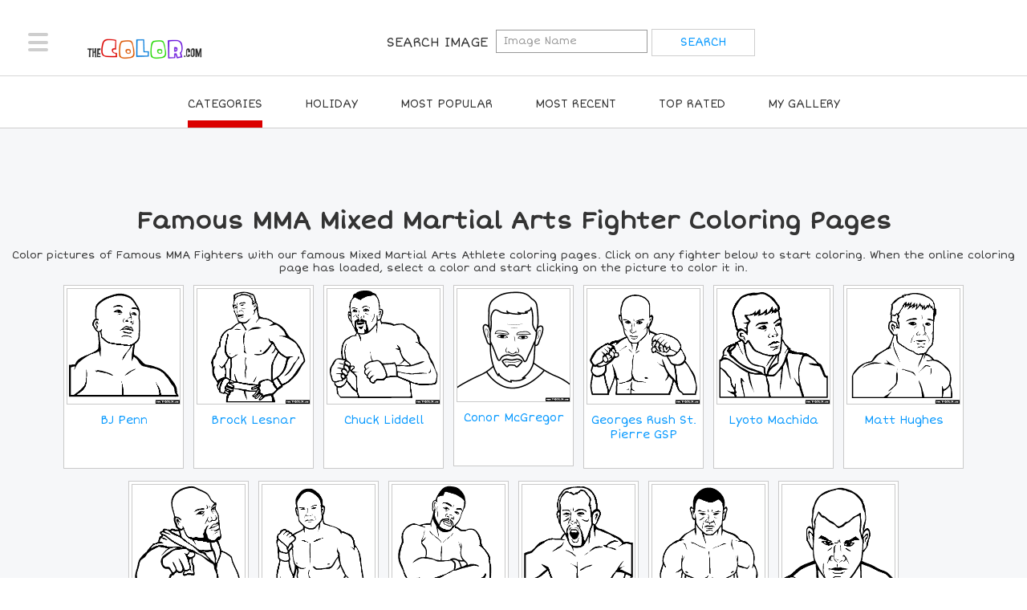

--- FILE ---
content_type: text/html; charset=utf-8
request_url: https://www.thecolor.com/Category/Coloring/Famous-MMA-Fighters.aspx
body_size: 5217
content:




<!DOCTYPE html>
<html>
<head>
    <!-- set the encoding of your site -->
	<meta charset="utf-8">
	<!-- set the viewport width and initial-scale on mobile devices -->
	<meta name="viewport" content="width=device-width, initial-scale=1.0">
    <title>Famous MMA Mixed Martial Arts Fighter Coloring Pages</title>
    <meta http-equiv="X-UA-Compatible" content="IE=7" />
    <meta http-equiv="Content-Type" content="text/html; charset=UTF-8" />
    <meta name="DESCRIPTION" content="TheColor.com offers free Famous MMA Fighters online coloring pages that allows you to color-in and send pictures of Mixed Martial Arts Fighters and send them to friends." />
    <meta name="KEYWORDS" content="MMA, UFC, mixed martial arts, fighters, heavyweights, ground and pound, Pride, Strikeforce, Kickboxing, Muay Thai, boxing, wrestling, striking, ground game, flyweight, bantamweight, featherweight lightweight, welterweight, middleweight, light heavyweight, heavyweight, Octagon, Cage fighter, Cage fighters,  The Ultimate Fighter, Ultimate Fighting Championship" />
    <meta name="verify-v1" content="z/LLXM9x0ZIA421U5mxjoBFyrziLaM/EGJpGAwz+77c=" />
    <meta name="verifyownership" content="f8396e265b94eab91b3b93993b3cdc93" />
    <meta name="apple-mobile-web-app-status-bar-style" content="black-translucent">
    <meta name="mobile-web-app-capable" content="yes"> 
    <meta name="apple-mobile-web-app-capable" content="yes">

    <link rel="apple-touch-icon" sizes="57x57" href="/apple-icon-57x57.png">
    <link rel="apple-touch-icon" sizes="60x60" href="/apple-icon-60x60.png">
    <link rel="apple-touch-icon" sizes="72x72" href="/apple-icon-72x72.png">
    <link rel="apple-touch-icon" sizes="76x76" href="/apple-icon-76x76.png">
    <link rel="apple-touch-icon" sizes="114x114" href="/apple-icon-114x114.png">
    <link rel="apple-touch-icon" sizes="120x120" href="/apple-icon-120x120.png">
    <link rel="apple-touch-icon" sizes="144x144" href="/apple-icon-144x144.png">
    <link rel="apple-touch-icon" sizes="152x152" href="/apple-icon-152x152.png">
    <link rel="apple-touch-icon" sizes="180x180" href="/apple-icon-180x180.png">
    <link rel="icon" type="image/png" sizes="192x192"  href="/android-icon-192x192.png">
    <link rel="icon" type="image/png" sizes="32x32" href="/favicon-32x32.png">
    <link rel="icon" type="image/png" sizes="96x96" href="/favicon-96x96.png">
    <link rel="icon" type="image/png" sizes="16x16" href="/favicon-16x16.png">
    <link rel="manifest" href="/manifest.json">
    <meta name="msapplication-TileColor" content="#ffffff">
    <meta name="msapplication-TileImage" content="/ms-icon-144x144.png">
    <meta name="theme-color" content="#ffffff">


    <!--Open Graph Protocol Tags-->
    <meta property="og:title" content="Famous MMA Mixed Martial Arts Fighter Coloring Pages"/>
    <meta property="og:type" content="activity"/>
    <meta property="og:url" content=""/>
    <meta property="og:image" content=""/>
    <meta property="og:site_name" content="TheColor.com"/>
    <meta property="og:description" content="TheColor.com offers free Famous MMA Fighters online coloring pages that allows you to color-in and send pictures of Mixed Martial Arts Fighters and send them to friends."/>
    <meta property="fb:app_id" content="126250089340"/>
    <!--Open Graph Protocol Tags-->
    <meta name="apple-itunes-app" content="app-id=450385103">

	<!-- include the google font ShortStack -->
	<link href='https://fonts.googleapis.com/css?family=Short+Stack' rel='stylesheet' type='text/css'>

	<!-- include the site stylesheet -->
	<link media="all" rel="stylesheet" href="/css/main.css?v=4">
    <link media="all" rel="stylesheet" href="/css/override.css">

    
    <link rel="shortcut icon" type="image/gif" href="https://www.thecolor.com/favicon.gif"/>
    <link rel="icon" type="image/gif" href="https://www.thecolor.com/favicon.gif"/>
    <link rel="canonical" href="https://www.thecolor.com/Category/Coloring/Famous-MMA-Fighters.aspx" />

    <script>
        function fakeValidation() {
            return true;
        }
    </script>
    <script src="/js/js.js"></script>
    <script src="/js/mouse.js"></script>
    <script>
  (function(i,s,o,g,r,a,m){i['GoogleAnalyticsObject']=r;i[r]=i[r]||function(){
  (i[r].q=i[r].q||[]).push(arguments)},i[r].l=1*new Date();a=s.createElement(o),m=s.getElementsByTagName(o)[0];a.async=1;a.src=g;m.parentNode.insertBefore(a,m)
  })(window,document,'script','//www.google-analytics.com/analytics.js','ga');
  ga('create', 'UA-2896444-2', 'auto');
  ga('send', 'pageview');
</script>

<!-- PLACE THIS SECTION INSIDE OF YOUR HEAD TAGS -->
<!-- Below is a recommended list of pre-connections, which allow the network to establish each connection quicker, speeding up response times and improving ad performance. -->
<link rel="preconnect" href="https://a.pub.network/" crossorigin />
<link rel="preconnect" href="https://b.pub.network/" crossorigin />
<link rel="preconnect" href="https://c.pub.network/" crossorigin />
<link rel="preconnect" href="https://d.pub.network/" crossorigin />
<link rel="preconnect" href="https://c.amazon-adsystem.com" crossorigin />
<link rel="preconnect" href="https://s.amazon-adsystem.com" crossorigin />
<link rel="preconnect" href="https://secure.quantserve.com/" crossorigin />
<link rel="preconnect" href="https://rules.quantcount.com/" crossorigin />
<link rel="preconnect" href="https://pixel.quantserve.com/" crossorigin />
<link rel="preconnect" href="https://cmp.quantcast.com/" crossorigin />
<link rel="preconnect" href="https://btloader.com/" crossorigin />
<link rel="preconnect" href="https://api.btloader.com/" crossorigin />
<link rel="preconnect" href="https://confiant-integrations.global.ssl.fastly.net" crossorigin />
<!-- Below is a link to a CSS file that accounts for Cumulative Layout Shift, a new Core Web Vitals subset that Google uses to help rank your site in search -->
<!-- The file is intended to eliminate the layout shifts that are seen when ads load into the page. If you don't want to use this, simply remove this file -->
<!-- To find out more about CLS, visit https://web.dev/vitals/ -->
<link rel="stylesheet" href="https://a.pub.network/thecolor-com/cls.css">
<script data-cfasync="false" type="text/javascript">
    var freestar = freestar || {};
    freestar.queue = freestar.queue || [];
    freestar.config = freestar.config || {};
    freestar.config.enabled_slots = [];
    freestar.initCallback = function () { (freestar.config.enabled_slots.length === 0) ? freestar.initCallbackCalled = false : freestar.newAdSlots(freestar.config.enabled_slots) }
</script>
<script src="https://a.pub.network/thecolor-com/pubfig.min.js" data-cfasync="false" async></script>

</head>
<body>
    <div id="wrapper">
		<div class="w1">
			<div class="w2">
				<!-- header of the page -->
				<header id="header">
					<div class="header-holder">
						<!-- main navigation of the page -->
						<nav id="nav">
							<a href="#" class="nav-opener"><span></span></a>
							<div class="nav-drop">
								<ul>
									<li><a href="/"><i class="icon-home"></i>Home</a></li>
                                    <li><a href="/membersimages.aspx"><i class="icon-subscribe"></i>Top Members</a></li>
                                    
                                    <li><a href="/login.aspx"><i class="icon-profile"></i>Login</a></li>
                                    
                                    <li><a href="#" style="color:black;">Sort By</a></li>
                                    <li><a href="/popularcoloringpages.aspx">Most Popular</a></li>
                                    <li><a href="/recentcoloringpages.aspx">Most Recent</a></li>
                                    <li><a href="/topratedcoloringpages.aspx">Top Rated</a></li>
                                    <li><a href="/holidaycoloringpages.aspx">Holiday</a></li>
                                    <li><a href="/">Categories</a></li>
								</ul>
							</div>
						</nav>
						<!-- page logo -->
						<div class="logo">
							<a href="/">
								<img src="/images/thecolor_logo_new.png" alt="THECOLOR.com" width="120" height="21">
							</a>
						</div>
                        <form class="signup-form" name="searchForm" action="/searchresults.aspx">
                <span class="title">Search Image</span>
			<input type="search" placeholder="Image Name" name="q"">
			<input type="submit" value="search">
            </form>
                         
						<!-- signup form -->
                                <!--Hide Signup
						        <form class="signup-form" action="/register.aspx">
								<label class="title" for="new-user">Join For Free
								</label>
								<div class="form-wrap">
									<input type="text" placeholder="Create A User Name" id="userName" name="userName">
									<input type="submit" value="Get Started">
								</div>
                                    </form> &nbsp;&nbsp;&nbsp;&nbsp;
                        -->
	
                        <!--hide search opener
						<div class="login-block">
							<a href="/login.aspx" class="btn-login">Login</a>
						</div>
                            -->
                        

                        <!--Hide seach link as well
						<!-- search navigation of the page -->
                        <!-- uc1:topsearchitems r u n a t = " s erver " ID="topsearchitems" / -->
                        
					</div>
				</header>
				<!-- contain main informative part of the site -->
				
    <script type="text/javascript">
        var p = 1;
        function loadMoreImages() {
            p = p + 1;
            $('#divLoadMoreContent').append($('<ul class="pictures-list">').load("/commonimagesloader.aspx", "page=" + p + "&t=Category&c=Famous-MMA-Fighters&q="));
        }
        function searchImage() {
            var s;
            s = document.getElementById("search-input").value;
            $('*:contains("' + s + '")').each(function () {
                if ($(this).children().length < 1)
                    $(this).css("border", "solid 2px red")
            });
        }
    </script>
    <main role="main">
					<!-- banner block -->
                
					<div class="content-block">
						<div class="content-holder">
							<div class="container-holder">
								<div class="heading-block">
                                    <br />

                                    
								</div>
                                <div class="SaveMessage"></div>
                                <h1>Famous MMA Mixed Martial Arts Fighter Coloring Pages</h1>
                                <p>Color pictures of Famous MMA Fighters with our famous Mixed Martial Arts Athlete coloring pages. Click on any fighter below to start coloring. When the online coloring page has loaded, select a color and start clicking on the picture to color it in.</p>                                
								
                                <ul class="pictures-list" id="divLoadMoreContent">
                                    
		
		<li>
			<a href="/Coloring/BJ-Penn.aspx">
				<div class="picture">
					<div class="img-block">
						<picture>
							<source srcset="https://www.thecolor.com/images/BJ-Penn.gif, https://www.thecolor.com/images/BJ-Penn.gif 2x," media="(max-width: 767px)">
							<source srcset="https://www.thecolor.com/images/BJ-Penn.gif">
							<img alt='BJ Penn Online Coloring Page' title='BJ Penn Online Coloring Page | Color BJ Penn' src='https://www.thecolor.com/images/BJ-Penn.gif'>
						</picture>
					</div>
					<div class="text-block">
						<span>BJ Penn</span>
					</div>
				</div>
			</a>
		</li>

			
		
		<li>
			<a href="/Coloring/Brock-Lesnar.aspx">
				<div class="picture">
					<div class="img-block">
						<picture>
							<source srcset="https://www.thecolor.com/images/Brock-Lesnar.gif, https://www.thecolor.com/images/Brock-Lesnar.gif 2x," media="(max-width: 767px)">
							<source srcset="https://www.thecolor.com/images/Brock-Lesnar.gif">
							<img alt='Brock Lesnar Online Coloring Page' title='Brock Lesnar Online Coloring Page | Color Lesnar ' src='https://www.thecolor.com/images/Brock-Lesnar.gif'>
						</picture>
					</div>
					<div class="text-block">
						<span>Brock Lesnar</span>
					</div>
				</div>
			</a>
		</li>

			
		
		<li>
			<a href="/Coloring/Chuck-Liddell.aspx">
				<div class="picture">
					<div class="img-block">
						<picture>
							<source srcset="https://www.thecolor.com/images/Chuck-Liddell.gif, https://www.thecolor.com/images/Chuck-Liddell.gif 2x," media="(max-width: 767px)">
							<source srcset="https://www.thecolor.com/images/Chuck-Liddell.gif">
							<img alt='Chuck Liddell Online Coloring Page' title='Chuck Liddell Online Coloring Page | Color Liddell' src='https://www.thecolor.com/images/Chuck-Liddell.gif'>
						</picture>
					</div>
					<div class="text-block">
						<span>Chuck Liddell</span>
					</div>
				</div>
			</a>
		</li>

			
		
		<li>
			<a href="/Coloring/Conor-McGregor-MMA-Fighter.aspx">
				<div class="picture">
					<div class="img-block">
						<picture>
							<source srcset="https://www.thecolor.com/images/Conor-McGregor-MMA-Fighter.gif, https://www.thecolor.com/images/Conor-McGregor-MMA-Fighter.gif 2x," media="(max-width: 767px)">
							<source srcset="https://www.thecolor.com/images/Conor-McGregor-MMA-Fighter.gif">
							<img alt='Conor Mcgregor Coloring Page' title='Conor Mcgregor Coloring Page' src='https://www.thecolor.com/images/Conor-McGregor-MMA-Fighter.gif'>
						</picture>
					</div>
					<div class="text-block">
						<span>Conor McGregor</span>
					</div>
				</div>
			</a>
		</li>

			
		
		<li>
			<a href="/Coloring/George-St-Pierre.aspx">
				<div class="picture">
					<div class="img-block">
						<picture>
							<source srcset="https://www.thecolor.com/images/George-St-Pierre.gif, https://www.thecolor.com/images/George-St-Pierre.gif 2x," media="(max-width: 767px)">
							<source srcset="https://www.thecolor.com/images/George-St-Pierre.gif">
							<img alt='Georges Rush St. Pierre GSP Online Coloring Page' title='Georges Rush St. Pierre GSP UFC Coloring Page' src='https://www.thecolor.com/images/George-St-Pierre.gif'>
						</picture>
					</div>
					<div class="text-block">
						<span>Georges Rush St. Pierre GSP</span>
					</div>
				</div>
			</a>
		</li>

			
		
		<li>
			<a href="/Coloring/Lyoto-Machida.aspx">
				<div class="picture">
					<div class="img-block">
						<picture>
							<source srcset="https://www.thecolor.com/images/Lyoto-Machida.gif, https://www.thecolor.com/images/Lyoto-Machida.gif 2x," media="(max-width: 767px)">
							<source srcset="https://www.thecolor.com/images/Lyoto-Machida.gif">
							<img alt='Lyoto Machida UFC Fighter Online Coloring Page' title='Lyoto Machida Online Coloring Page | Color Lyoto' src='https://www.thecolor.com/images/Lyoto-Machida.gif'>
						</picture>
					</div>
					<div class="text-block">
						<span>Lyoto Machida</span>
					</div>
				</div>
			</a>
		</li>

			
		
		<li>
			<a href="/Coloring/Matt-Hughes.aspx">
				<div class="picture">
					<div class="img-block">
						<picture>
							<source srcset="https://www.thecolor.com/images/Matt-Hughes.gif, https://www.thecolor.com/images/Matt-Hughes.gif 2x," media="(max-width: 767px)">
							<source srcset="https://www.thecolor.com/images/Matt-Hughes.gif">
							<img alt='Matt Hughes UFC Fighter Online Coloring Page' title='Matt Hughes Online Coloring Page | Color Hughes' src='https://www.thecolor.com/images/Matt-Hughes.gif'>
						</picture>
					</div>
					<div class="text-block">
						<span>Matt Hughes</span>
					</div>
				</div>
			</a>
		</li>

			
		
		<li>
			<a href="/Coloring/Rampage-Jackson.aspx">
				<div class="picture">
					<div class="img-block">
						<picture>
							<source srcset="https://www.thecolor.com/images/Rampage-Jackson.gif, https://www.thecolor.com/images/Rampage-Jackson.gif 2x," media="(max-width: 767px)">
							<source srcset="https://www.thecolor.com/images/Rampage-Jackson.gif">
							<img alt='Quinton Rampage Jackson UFC Fighter Coloring Page' title='Quinton Rampage Jackson Online Coloring Page' src='https://www.thecolor.com/images/Rampage-Jackson.gif'>
						</picture>
					</div>
					<div class="text-block">
						<span>Quinton "Rampage" Jackson</span>
					</div>
				</div>
			</a>
		</li>

			
		
		<li>
			<a href="/Coloring/Randy-Couture.aspx">
				<div class="picture">
					<div class="img-block">
						<picture>
							<source srcset="https://www.thecolor.com/images/Randy-Couture.gif, https://www.thecolor.com/images/Randy-Couture.gif 2x," media="(max-width: 767px)">
							<source srcset="https://www.thecolor.com/images/Randy-Couture.gif">
							<img alt='Randy Couture UFC Fighter Online Coloring Page' title='Randy Couture Online Coloring Page | Color Couture' src='https://www.thecolor.com/images/Randy-Couture.gif'>
						</picture>
					</div>
					<div class="text-block">
						<span>Randy Couture</span>
					</div>
				</div>
			</a>
		</li>

			
		
		<li>
			<a href="/Coloring/Rashad-Evans.aspx">
				<div class="picture">
					<div class="img-block">
						<picture>
							<source srcset="https://www.thecolor.com/images/Rashad-Evans.gif, https://www.thecolor.com/images/Rashad-Evans.gif 2x," media="(max-width: 767px)">
							<source srcset="https://www.thecolor.com/images/Rashad-Evans.gif">
							<img alt='Rashad Evans UFC Fighter Online Coloring Page' title='Rashad Evans Online Coloring Page | Color Evans' src='https://www.thecolor.com/images/Rashad-Evans.gif'>
						</picture>
					</div>
					<div class="text-block">
						<span>Rashad Evans</span>
					</div>
				</div>
			</a>
		</li>

			
		
		<li>
			<a href="/Coloring/Shane-Carwin.aspx">
				<div class="picture">
					<div class="img-block">
						<picture>
							<source srcset="https://www.thecolor.com/images/Shane-Carwin.gif, https://www.thecolor.com/images/Shane-Carwin.gif 2x," media="(max-width: 767px)">
							<source srcset="https://www.thecolor.com/images/Shane-Carwin.gif">
							<img alt='Shane Carwin UFC Fighter Online Coloring Page' title='Shane Carwin Online Coloring Page | UFC Carwin' src='https://www.thecolor.com/images/Shane-Carwin.gif'>
						</picture>
					</div>
					<div class="text-block">
						<span>Shane Carwin</span>
					</div>
				</div>
			</a>
		</li>

			
		
		<li>
			<a href="/Coloring/Thiago-Alves.aspx">
				<div class="picture">
					<div class="img-block">
						<picture>
							<source srcset="https://www.thecolor.com/images/Thiago-Alves.gif, https://www.thecolor.com/images/Thiago-Alves.gif 2x," media="(max-width: 767px)">
							<source srcset="https://www.thecolor.com/images/Thiago-Alves.gif">
							<img alt='Thiago Alves UFC Fighter Online Coloring Page' title='Thiago Alves Online Coloring Page | Color Thiago' src='https://www.thecolor.com/images/Thiago-Alves.gif'>
						</picture>
					</div>
					<div class="text-block">
						<span>Thiago Alves</span>
					</div>
				</div>
			</a>
		</li>

			
		
		<li>
			<a href="/Coloring/Tito-Ortiz.aspx">
				<div class="picture">
					<div class="img-block">
						<picture>
							<source srcset="https://www.thecolor.com/images/Tito-Ortiz.gif, https://www.thecolor.com/images/Tito-Ortiz.gif 2x," media="(max-width: 767px)">
							<source srcset="https://www.thecolor.com/images/Tito-Ortiz.gif">
							<img alt='Tito Ortiz UFC Fighter Online Coloring Page' title='Tito Ortiz Online Coloring Page | UFC Tito Ortiz' src='https://www.thecolor.com/images/Tito-Ortiz.gif'>
						</picture>
					</div>
					<div class="text-block">
						<span>Tito Ortiz</span>
					</div>
				</div>
			</a>
		</li>

			
<script language="javascript">
	//hide more images, if there are nothing to load
	var loadMore = document.getElementsByClassName("load-more")[0];
	loadMore.style.display = "none";
</script>

                                    

								</ul>

                                
								<div class="load-more">
									<a href="#" class="more" onclick="loadMoreImages();">MORE IMAGES</a>
								</div>
                                
							</div>
						</div>
                        
<!-- additional navigation of the page -->
<nav class="add-nav">
	<ul class="lavalamp-menu">
        <li class="active"><a href="/">Categories</a></li>
        <li ><a href="/holidaycoloringpages.aspx">Holiday</a></li>
		<li ><a href="/popularcoloringpages.aspx">Most Popular</a></li>
		<li ><a href="/recentcoloringpages.aspx">Most Recent</a></li>
		<li ><a href="/topratedcoloringpages.aspx">Top Rated</a></li>
		<li ><a href="/myprofile.aspx">My Gallery</a></li>
	</ul>
</nav>
					</div>        
				</main>    

			</div>
			<!-- footer of the page -->
			<div id="footer">
				<div class="f1">
					<div class="container-holder">
						<div class="footer-block">
							<!-- footer navigation -->
							<footer class="footer-frame">
								<ul class="footer-links">
									<li><a href="/terms.aspx">Terms of Service</a></li>
									<li><a href="/contactus.aspx">Contact Us</a></li>
									<li><a href="/privacypolicy.aspx">Privacy Policy</a></li>
									<li><a href="/sitemap.aspx">Site Map</a></li>
                                    
								</ul>
								<span class="copy">Copyright &copy; 2007 - 2026 All Rights Reserved</span>
							</footer>
						</div>
                        
						<div class="social-block">
							<span class="title">&nbsp;&nbsp;&nbsp;Follow us on</span>
							<!-- social networks -->
							<ul class="social-networks">
                                <li><a class="facebook" href="https://www.facebook.com/FreeOnlineColoring" target="_blank"><span class="icon-facebook-with-circle"></span></a></li>
				                <li><a class="pinterest" href="https://www.pinterest.com/onlinecoloring/" target="_blank"><span class="icon-pinterest-with-circle"></span></a></li>
				                <li><a class="twitter" href="https://twitter.com/intent/follow?source=followbutton&variant=1.0&screen_name=onlinecoloring" target="_blank"><span class="icon-twitter-with-circle"></span></a></li>
							</ul>
						</div>
					</div>
				</div>
			</div>
		</div>
	</div>
<script src="//ajax.googleapis.com/ajax/libs/jquery/1.11.2/jquery.min.js" defer></script>
	<script>window.jQuery || document.write('<script src="/js/jquery-1.11.2.min.js" defer><\/script>')</script>
	<script src="/js/jquery.main.js" defer></script>
    <!--script async src="//pagead2.googlesyndication.com/pagead/js/adsbygoogle.js"></!--script-->
	<div><p>&nbsp;</p><p>&nbsp;</p><p>&nbsp;</p><p>&nbsp;</p><p>&nbsp;</p><p>&nbsp;</p></div>
<script defer src="https://static.cloudflareinsights.com/beacon.min.js/vcd15cbe7772f49c399c6a5babf22c1241717689176015" integrity="sha512-ZpsOmlRQV6y907TI0dKBHq9Md29nnaEIPlkf84rnaERnq6zvWvPUqr2ft8M1aS28oN72PdrCzSjY4U6VaAw1EQ==" data-cf-beacon='{"version":"2024.11.0","token":"dc14fd2e3fc04707af9ad4fc32627e15","server_timing":{"name":{"cfCacheStatus":true,"cfEdge":true,"cfExtPri":true,"cfL4":true,"cfOrigin":true,"cfSpeedBrain":true},"location_startswith":null}}' crossorigin="anonymous"></script>
</body>
</html>


--- FILE ---
content_type: text/plain;charset=UTF-8
request_url: https://c.pub.network/v2/c
body_size: -112
content:
adac14ad-4f8b-433f-9a55-4241cffe5164

--- FILE ---
content_type: text/plain;charset=UTF-8
request_url: https://c.pub.network/v2/c
body_size: -262
content:
f1f3068a-4b1f-4adb-9416-4d850ee119a9